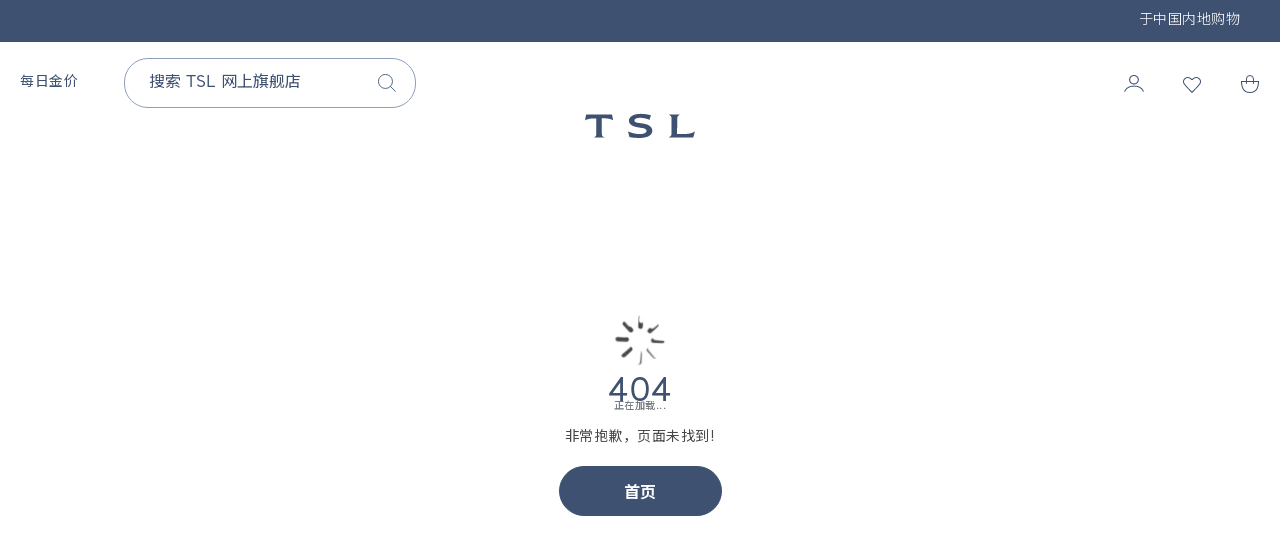

--- FILE ---
content_type: text/html;charset=UTF-8
request_url: https://www.tslj.com/sc-hk/%E5%93%81%E7%89%8C%E7%B3%BB%E5%88%97/tsl-tosi-%E5%85%A8%E6%96%B0%E5%B9%B4%E8%BD%BB%E6%97%B6%E5%B0%9A%E5%93%81%E7%89%8C/62929-001
body_size: 2334
content:
<!DOCTYPE html><html lang="zh-Hans-CN" data-image-optimizing-origin="auto" data-media-backend="https://www.tslj.com/media/" data-backend-url="https://www.tslj.com/"><head><meta charset="utf-8"><meta http-equiv="X-UA-Compatible" content="IE=edge"><meta name="viewport" content="width=device-width,initial-scale=1,maximum-scale=1,user-scalable=no"><meta name="theme-color" content="#3E5170"><link rel="manifest" href="/src/static/manifest.json"><link rel="icon" href="/favicon.ico"><link rel="shortcut icon" href="/favicon.ico"><link rel="Bookmark" href="/favicon_32x32.ico"><script>dataLayer = [];</script><script>(function(w,d,s,l,i){w[l]=w[l]||[];w[l].push({'gtm.start':
                new Date().getTime(),event:'gtm.js'});var f=d.getElementsByTagName(s)[0],
            j=d.createElement(s),dl=l!='dataLayer'?'&l='+l:'';j.async=true;j.src=
            'https://www.googletagmanager.com/gtm.js?id='+i+dl;f.parentNode.insertBefore(j,f);
        })(window,document,'script','dataLayer','GTM-58ZV8K3');</script><meta name="facebook-domain-verification" content="akg94kz6owxzsxar3hivo6qnjldot2"><meta name="facebook-domain-verification" content="akg94kz6owxzsxar3hivo6qnjldot2"><link rel="alternate" hreflang="x-default" href="https://www.tslj.com/sc-hk/"><link rel="alternate" hreflang="en" href="https://www.tslj.com/en-hk/"><link rel="alternate" hreflang="zh-Hans" href="https://www.tslj.com/sc-hk/"><link rel="alternate" hreflang="zh-Hant" href="https://www.tslj.com/tc-hk/"><link rel="apple-touch-icon" href="/src/static/icon_192x192.png"><link rel="apple-touch-icon" sizes="180x180" href="/src/static/icon_192x192.png"><link rel="apple-touch-icon-precomposed" href="/src/static/icon_192x192.png"><link rel="preconnect" href="https://www.tslj.com/"><link rel="preconnect" href="https://fonts.googleapis.com"><link rel="preconnect" href="https://fonts.gstatic.com" crossorigin><link href="https://fonts.googleapis.com/css2?family=Noto+Sans+SC:wght@300;400;500;700&family=Noto+Sans+TC:wght@300;400;500;700&display=swap" rel="stylesheet"><style type="text/css">/* vietnamese */
      @font-face {
        font-family: 'Muli';
        font-style: normal;
        font-weight: 400;
        font-display: swap;
        src: url(https://fonts.gstatic.com/s/muli/v20/7Aulp_0qiz-aVz7u3PJLcUMYOFnOkEk40e6fwniDtzNAAw.woff) format('woff');
        unicode-range: U+0102-0103, U+0110-0111, U+0128-0129, U+0168-0169, U+01A0-01A1, U+01AF-01B0, U+1EA0-1EF9, U+20AB;
      }

      /* latin-ext */
      @font-face {
        font-family: 'Muli';
        font-style: normal;
        font-weight: 400;
        font-display: swap;
        src: url(https://fonts.gstatic.com/s/muli/v20/7Aulp_0qiz-aVz7u3PJLcUMYOFnOkEk50e6fwniDtzNAAw.woff) format('woff');
        unicode-range: U+0100-024F, U+0259, U+1E00-1EFF, U+2020, U+20A0-20AB, U+20AD-20CF, U+2113, U+2C60-2C7F, U+A720-A7FF;
      }

      /* latin */
      @font-face {
        font-family: 'Muli';
        font-style: normal;
        font-weight: 400;
        font-display: swap;
        src: url(https://fonts.gstatic.com/s/muli/v20/7Aulp_0qiz-aVz7u3PJLcUMYOFnOkEk30e6fwniDtzM.woff) format('woff');
        unicode-range: U+0000-00FF, U+0131, U+0152-0153, U+02BB-02BC, U+02C6, U+02DA, U+02DC, U+2000-206F, U+2074, U+20AC, U+2122, U+2191, U+2193, U+2212, U+2215, U+FEFF, U+FFFD;
      }

      /* vietnamese */
      @font-face {
        font-family: 'Muli';
        font-style: normal;
        font-weight: 600;
        font-display: swap;
        src: url(https://fonts.gstatic.com/s/muli/v20/7Aulp_0qiz-aVz7u3PJLcUMYOFkQl0k40e6fwniDtzNAAw.woff) format('woff');
        unicode-range: U+0102-0103, U+0110-0111, U+0128-0129, U+0168-0169, U+01A0-01A1, U+01AF-01B0, U+1EA0-1EF9, U+20AB;
      }

      /* latin-ext */
      @font-face {
        font-family: 'Muli';
        font-style: normal;
        font-weight: 600;
        font-display: swap;
        src: url(https://fonts.gstatic.com/s/muli/v20/7Aulp_0qiz-aVz7u3PJLcUMYOFkQl0k50e6fwniDtzNAAw.woff) format('woff');
        unicode-range: U+0100-024F, U+0259, U+1E00-1EFF, U+2020, U+20A0-20AB, U+20AD-20CF, U+2113, U+2C60-2C7F, U+A720-A7FF;
      }

      /* latin */
      @font-face {
        font-family: 'Muli';
        font-style: normal;
        font-weight: 600;
        font-display: swap;
        src: url(https://fonts.gstatic.com/s/muli/v20/7Aulp_0qiz-aVz7u3PJLcUMYOFkQl0k30e6fwniDtzM.woff) format('woff');
        unicode-range: U+0000-00FF, U+0131, U+0152-0153, U+02BB-02BC, U+02C6, U+02DA, U+02DC, U+2000-206F, U+2074, U+20AC, U+2122, U+2191, U+2193, U+2212, U+2215, U+FEFF, U+FFFD;
      }

      /* vietnamese */
      @font-face {
        font-family: 'Muli';
        font-style: normal;
        font-weight: 700;
        font-display: swap;
        src: url(https://fonts.gstatic.com/s/muli/v20/7Aulp_0qiz-aVz7u3PJLcUMYOFkpl0k40e6fwniDtzNAAw.woff) format('woff');
        unicode-range: U+0102-0103, U+0110-0111, U+0128-0129, U+0168-0169, U+01A0-01A1, U+01AF-01B0, U+1EA0-1EF9, U+20AB;
      }

      /* latin-ext */
      @font-face {
        font-family: 'Muli';
        font-style: normal;
        font-weight: 700;
        font-display: swap;
        src: url(https://fonts.gstatic.com/s/muli/v20/7Aulp_0qiz-aVz7u3PJLcUMYOFkpl0k50e6fwniDtzNAAw.woff) format('woff');
        unicode-range: U+0100-024F, U+0259, U+1E00-1EFF, U+2020, U+20A0-20AB, U+20AD-20CF, U+2113, U+2C60-2C7F, U+A720-A7FF;
      }

      /* latin */
      @font-face {
        font-family: 'Muli';
        font-style: normal;
        font-weight: 700;
        font-display: swap;
        src: url(https://fonts.gstatic.com/s/muli/v20/7Aulp_0qiz-aVz7u3PJLcUMYOFkpl0k30e6fwniDtzM.woff) format('woff');
        unicode-range: U+0000-00FF, U+0131, U+0152-0153, U+02BB-02BC, U+02C6, U+02DA, U+02DC, U+2000-206F, U+2074, U+20AC, U+2122, U+2191, U+2193, U+2212, U+2215, U+FEFF, U+FFFD;
      }

      /* latin-ext */
      @font-face {
        font-family: 'Source Serif Pro';
        font-style: normal;
        font-weight: 600;
        font-display: swap;
        src: local('Source Serif Pro Semibold'), local('SourceSerifPro-Semibold'), url(https://fonts.gstatic.com/s/sourceserifpro/v7/neIXzD-0qpwxpaWvjeD0X88SAOeasasatSKqxKcsdrOPbQ.woff2) format('woff2');
        unicode-range: U+0100-024F, U+0259, U+1E00-1EFF, U+2020, U+20A0-20AB, U+20AD-20CF, U+2113, U+2C60-2C7F, U+A720-A7FF;
      }

      /* latin */
      @font-face {
        font-family: 'Source Serif Pro';
        font-style: normal;
        font-weight: 600;
        font-display: swap;
        src: local('Source Serif Pro Semibold'), local('SourceSerifPro-Semibold'), url(https://fonts.gstatic.com/s/sourceserifpro/v7/neIXzD-0qpwxpaWvjeD0X88SAOeasasatSyqxKcsdrM.woff2) format('woff2');
        unicode-range: U+0000-00FF, U+0131, U+0152-0153, U+02BB-02BC, U+02C6, U+02DA, U+02DC, U+2000-206F, U+2074, U+20AC, U+2122, U+2191, U+2193, U+2212, U+2215, U+FEFF, U+FFFD;
      }

      @font-face {
        font-family: 'MS-UI-Gothic';
        src: url('/src/static/fonts/MSGOTHIC.woff') format('woff');
        font-style: normal;
        font-weight: 400;
      }

      @font-face {
        font-family: 'Commercial-Script-BT';
        src: url('/src/static/fonts/Commercial-Script-BT.woff') format('woff');
        font-style: normal;
        font-weight: 400;
      }

      @font-face {
        font-family: 'Santral-Book';
        src: url('/src/static/fonts/Santral-Book.woff') format('woff');
        font-style: normal;
        font-weight: 400;
      }

      @font-face {
        font-family: 'Santral-Light';
        src: url('/src/static/fonts/Santral-Regular.woff') format('woff');
        font-style: normal;
        font-weight: 300;
      }

      @font-face {
        font-family: 'Santral';
        src: url('/src/static/fonts/Santral-Regular.woff') format('woff');
        font-style: normal;
        font-weight: 400;
      }


      @font-face {
        font-family: 'SF-Pro';
        src: url('/src/static/fonts/SF-Pro-Text-Regular.woff') format('woff');
        font-style: normal;
        font-weight: 400;
      }

      @import url('https://fonts.googleapis.com/css2?family=Noto+Sans+SC:wght@300;400;500;700&family=Noto+Sans+TC:wght@300;400;500;700&display=swap');

     
      @font-face {
        font-family: 'DFKai-SB';
        src: url('/src/static/fonts/DFKai-SB.ttf') format('truetype'),url('/src/static/fonts/DFKai-SB.woff') format('woff');
        font-style: normal;
        font-weight: normal;
      }</style></head><body><noscript><iframe src="https://www.googletagmanager.com/ns.html?id=GTM-5NRQRLC" height="0" width="0" style="display:none;visibility:hidden"></iframe></noscript><div id="root"></div><noscript><style>.fallback-nojs {
        display: flex;
        flex-direction: column;
        justify-content: center;
        align-items: center;
      }

      .fallback-nojs a {
        color: currentColor;
      }

      .fallback-closed {
        height: 40vh;
      }</style><div class="fallback-nojs"><img class="fallback-closed" alt="JavaScript is disabled" src="/venia-static/veniaClosed.png"><h1 class="fallback-heading">Oops! JavaScript is disabled</h1><div>To browse the Venia store,<br><a href="https://www.enable-javascript.com">enable JavaScript in your browser.</a></div></div></noscript><script>var a=document.createElement('a');
a.setAttribute('href','javascript:;');
a.setAttribute('id','easychat-floating-button');
var img=document.createElement('img');
img.src='https://chat-plugin.easychat.co/icon.svg';
a.appendChild(img);
var span=document.createElement('span');
span.setAttribute('id', 'easychat-unread-badge');
span.setAttribute('style','display: none');
var d1=document.createElement('div');
d1.setAttribute('id','easychat-close-btn');
d1.setAttribute('class','easychat-close-btn-close');
var d2=document.createElement('div');
d2.setAttribute('id','easychat-chat-dialog');
d2.setAttribute('class','easychat-chat-dialog-close');
var ifrm=document.createElement('iframe');
ifrm.setAttribute('id','easychat-chat-dialog-iframe');
ifrm.setAttribute('src','https://client-chat.easychat.co/?appkey=eyJ0eXAiOiJKV1QiLCJhbGciOiJIUzI1NiJ9.eyJ0ZWFtTmFtZSI6IlRTTCB8IOisneeRnum6nyJ9.pLhq7Y5vY4CX9yQM3vDF_L-NDrTuC_vo5d3LqtWeZnk&lang=zh-Hans');
ifrm.style.width='100%';
ifrm.style.height='100%';
ifrm.style.frameborder='0';
ifrm.style.scrolling='on';
d2.appendChild(ifrm);
document.body.appendChild(a);
document.body.appendChild(span);
document.body.appendChild(d1);
document.body.appendChild(d2);
window.omnichatClick = function(){
   if(document.getElementById('easychat-floating-button')){
        document.getElementById('easychat-floating-button').click();
      }
      if(document.getElementById('easychat-floating-button-left')){
        document.getElementById('easychat-floating-button-left').click();
      }
}</script><script src="https://chat-plugin.easychat.co/easychat.js" async></script><style type="text/css">#easychat-floating-button,
  #easychat-floating-button-left,
#easychat-floating-button-left.omnichat-icon-wrapper {
    width: 40px !important;
    height: 40px !important;
  }

 #easychat-floating-button .omnichat-icon-eyes,
  #easychat-floating-button-left  .omnichat-icon-eyes{
   width: 5px;
    height: 5px
}

 #easychat-floating-button .omnichat-icon-mouth,
  #easychat-floating-button-left  .omnichat-icon-mouth{
   width: 5px;
    height: 5px
}</style><script type="text/javascript" src="/runtime.5b9e94f44d7060ef9efe.js"></script><script type="text/javascript" src="/vendors.051a81d98200768a655d.js"></script><script type="text/javascript" src="/client.4956149aee7072dbee12.js"></script></body></html>

--- FILE ---
content_type: application/javascript; charset=UTF-8
request_url: https://www.tslj.com/40.b271fbba250a77a77361.js
body_size: 13720
content:
/*!
 * @version 9e69de86-dev
 * 
 */
(window.webpackJsonp=window.webpackJsonp||[]).push([[40,84],{"+ncx":function(e,n,t){"use strict"
var a=t("q1tI"),i=t.n(a),r=t("17x9"),o=t("y1Xp"),l=t("LboF"),c=t.n(l),m=t("TUbw"),s=t.n(m),u={injectType:"singletonStyleTag",insert:"head",singleton:!0},d=(c()(s.a,u),s.a.locals||{}),p=function ProductOptions(e){var n=e.options,t=void 0===n?[]:n,r=e.default_configurable_attribute,l=Object(o.a)(d,e.classes),c=Object(a.useMemo)(function(){return t.map(function(e){var n=e.option_label,t=e.value_label,a=e.value_id,o="".concat(n).concat(t),c="".concat(n,": ")
return i.a.createElement("div",{key:o,className:l.optionLabel,style:{display:r&&r==a||"Default Configurable Attribute"==n?"none":"block"}},i.a.createElement("span",{className:l.optionName},c),i.a.createElement("span",{className:l.optionValue},t))})},[l,t])
return 0===c.length?null:i.a.createElement("dl",{className:l.options},c)}
p.propTypes={options:Object(r.arrayOf)(Object(r.shape)({label:r.string,value:r.string}))}
n.a=p},"3Q47":function(e,n,t){(n=e.exports=t("JPst")(!1)).i(t("/dNB"),"")
var a=t("tgXZ")(t("rfcn"))
n.push([e.i,".miniCart-root-1Kd {\n    background-color: rgb(var(--venia-global-color-background));\n    overflow: visible;\n    opacity: 0;\n    position: fixed;\n    top: 100%;\n    transition: opacity 192ms var(--venia-global-anim-out),\n        visibility 192ms var(--venia-global-anim-out),\n        /* Adding delay to move container off the screen after previous transitions happened */\n            left 0s 192ms;\n    visibility: hidden;\n    z-index: 25;\n    top: 0;\n    bottom: 0;\n    right: -100%;\n    width: 45.6rem;\n    max-width: 100%;\n    overflow-y: auto;\n    -webkit-overflow-scrolling:touch;\n   \n\n}\n\n.miniCart-root_open-2hr {\n    /* left: 50%; */\n    opacity: 1;\n    transition: opacity 224ms var(--venia-global-anim-in),\n        visibility 224ms var(--venia-global-anim-in), left 0s;\n    visibility: visible;\n    right: 0;\n}\n\n.miniCart-contents-Yde {\n    transition-duration: 192ms;\n    transition-property: transform;\n    transition-timing-function: var(--venia-global-anim-out);\n     min-height: 100%;\n}\n\n.miniCart-contents_open-j9M {\n\n    transition-duration: 224ms;\n    transition-timing-function: var(--venia-global-anim-in);\n}\n\n.miniCart-header-XjT {\n    align-items: center;\n    /* border-bottom: 2px solid rgb(var(--venia-global-color-gray-100)); */\n    display: grid;\n    font-size: var(--venia-global-typography-heading-XS-fontSize);\n    font-weight: 600;\n    grid-template-columns: 1fr auto;\n    line-height: var(--venia-global-typography-heading-lineHeight);\n}\n\n.miniCart-headerTop-2lQ{\n\n}\n\n.miniCart-headerTop-2lQ strong{\n    \n    \n}\n\n.miniCart-stockStatusMessageContainer-LCG {\n    grid-column-end: span 2;\n}\n\n.miniCart-stockStatusMessageContainer-LCG:empty {\n    display: none;\n}\n\n.miniCart-body-3P- {\n    /* max-height: 25rem;\n    min-height: 10rem;\n    overflow-y: scroll;\n    padding: 1.5rem; */\n}\n\n.miniCart-quantity-1mr {\n    opacity: 1;\n    transition-delay: 64ms;\n    transition-duration: 384ms;\n    transition-property: opacity;\n    transition-timing-function: var(--venia-global-anim-standard);\n}\n\n.miniCart-quantity_loading-2US {\n    opacity: 0.5;\n}\n\n\n.miniCart-footer-2Ns {\n    align-items: center;\n    /* border-top: 2px solid rgb(var(--venia-global-color-gray)); */\n    display: grid;\n    font-size: var(--venia-typography-body-S-fontSize);\n    /* justify-items: center; */\n    line-height: var(--venia-typography-body-lineHeight);\n    overflow: hidden;\n}\n\n.miniCart-price-7qZ {\n    opacity: 1;\n    transition-delay: 64ms;\n    transition-duration: 384ms;\n    transition-property: opacity;\n    transition-timing-function: var(--venia-global-anim-standard);\n    display: grid;\n    grid-template-columns: 1fr 1fr;\n    margin: 1.2rem 0 3.3rem;\n}\n\n.miniCart-price_loading-196 {\n    opacity: 0.5;\n}\n\n.miniCart-subtotalValue-274{\n    text-align: right;\n}\n\n.miniCart-checkoutButton-3Fz {\n    width: 100%;\n    /* grid-column: 1 / span 1;\n    width: 10rem;\n    margin: auto;\n    background-color: rgb(var(--venia-brand-color-1-700));\n    border: none;\n    font-weight: bold; */\n}\n\n.miniCart-editCartContainner-3ss{\n    text-align: center;\n    font-weight: 300;\n}\n.miniCart-editCartButton-1Iy {\n    /* composes: root_normalPriority from '../Button/button.css'; */\n    margin-top: 1.6rem;\n    width: auto;\n}\n\n.miniCart-emptyCart-qPZ {\n    display: grid;\n    gap: 2rem;\n    padding: 2rem;\n}\n\n.miniCart-emptyMessage-3_a {\n    margin: auto;\n    font-weight: bold;\n}\n\n\n.miniCart-closeMinicart-3cX{\n    text-align: right;\n}\n\n.miniCart-root-1Kd .miniCart-closeMinicartBtn-3JT{\n    height: 4.2rem;\n    width: 4.2rem;\n    align-items: start;\n    cursor: pointer;\n    display: inline-flex;\n    justify-content: flex-end;\n    line-height: 1;\n}\n\n.miniCart-closeMinicartIcon-3df{\n    width: 20px;\n    height: 20px;\n   background: url("+a+') center no-repeat;\n}\n\n.miniCart-openBg-2kb{\n    display: block;\n    content: "";\n    position: fixed;\n    top: 0;\n    right: 0;\n    width: 100%;\n    bottom: 0;\n    background: #000000;\n    z-index: 20;\n    opacity: 0.5;\n}\n\n.miniCart-closeBg-1hz{\n    \n}\n\n.miniCart-tipsSection-238{\n    margin-top: 2rem;\n}\n\n@media screen and (min-width:768px){\n    .miniCart-headerTop-2lQ{\n        border-bottom: 1px solid #EAEAEA;\n        margin-bottom: 3.3rem;\n        padding-bottom: 3rem;\n    }\n    \n    .miniCart-headerTop-2lQ strong{\n        font-size: 3.2rem;\n        line-height: 4.6rem;\n        font-weight: 300;\n        letter-spacing: 0px;\n        color: var(--venia-global-color-blue-3E5170);\n        margin-right: 2.4rem;\n        \n    }\n\n    .miniCart-quantity-1mr{\n        font-size: 1.6rem;\n        line-height: 2.4rem;\n        font-weight: 300;\n        color: var(--venia-global-color-blue-3E5170);\n    }\n\n    .miniCart-subtotalLabel-1Nd{\n        font-size: 1.4rem;\n        line-height: 2rem;\n        font-weight: 300;\n        color: var(--venia-global-color-blue-414141);\n    }\n\n    .miniCart-tipsSection-238{\n        font-size: 1.4rem;\n        line-height: 2rem;\n        font-weight: 300;\n        color: var(--venia-global-color-blue-414141);\n    }\n    \n    .miniCart-subtotalValue-274{\n        font-size: 2rem;\n        line-height: 2.7rem;\n        font-weight: 300;\n        color: var(--venia-global-color-blue-3E5170);\n        font-weight: 700;\n    }\n    \n    .miniCart-contents-Yde {\n        padding: 4rem;\n    }\n   \n}\n\n\n@media screen and (max-width:767px){\n    .miniCart-headerTop-2lQ{\n        margin-bottom: 4rem;\n    }\n    \n \n    .miniCart-headerTop-2lQ strong{\n        font-size: 2.6rem;\n        line-height: 3.5rem;\n        font-weight: 300;\n        color: var(--venia-global-color-blue-3E5170);\n        margin-right: 1rem;\n        \n    }\n\n    .miniCart-quantity-1mr{\n        font-size: 1.4rem;\n        line-height: 2rem;\n        font-weight: 300;\n        color: var(--venia-global-color-blue-3E5170);\n    }\n\n    .miniCart-subtotalLabel-1Nd{\n        font-size: 1.2rem;\n        line-height: 1.7rem;\n        font-weight: 300;\n        color: var(--venia-global-color-blue-414141);\n    }\n\n    .miniCart-tipsSection-238{\n        font-size: 1.2rem;\n        line-height: 1.7rem;\n        font-weight: 300;\n        color: var(--venia-global-color-blue-414141);\n    }\n    \n    .miniCart-subtotalValue-274{\n        font-size: 1.2rem;\n        line-height: 1.7rem;\n        font-weight: 700;\n        color: var(--venia-global-color-blue-3E5170);\n    }\n\n    .miniCart-contents-Yde {\n        padding: 2rem;\n    }\n    \n}',""]),n.locals={root:"miniCart-root-1Kd",root_open:"miniCart-root_open-2hr miniCart-root-1Kd",contents:"miniCart-contents-Yde",contents_open:"miniCart-contents_open-j9M miniCart-contents-Yde",header:"miniCart-header-XjT",headerTop:"miniCart-headerTop-2lQ",stockStatusMessageContainer:"miniCart-stockStatusMessageContainer-LCG",body:"miniCart-body-3P-",quantity:"miniCart-quantity-1mr",quantity_loading:"miniCart-quantity_loading-2US miniCart-quantity-1mr",footer:"miniCart-footer-2Ns",price:"miniCart-price-7qZ",price_loading:"miniCart-price_loading-196 miniCart-price-7qZ",subtotalValue:"miniCart-subtotalValue-274",checkoutButton:"miniCart-checkoutButton-3Fz "+t("/dNB").locals.root_highPriority,editCartContainner:"miniCart-editCartContainner-3ss",editCartButton:"miniCart-editCartButton-1Iy",emptyCart:"miniCart-emptyCart-qPZ",emptyMessage:"miniCart-emptyMessage-3_a",closeMinicart:"miniCart-closeMinicart-3cX",closeMinicartBtn:"miniCart-closeMinicartBtn-3JT",closeMinicartIcon:"miniCart-closeMinicartIcon-3df",openBg:"miniCart-openBg-2kb",closeBg:"miniCart-closeBg-1hz",tipsSection:"miniCart-tipsSection-238",subtotalLabel:"miniCart-subtotalLabel-1Nd"}},"5g99":function(e,n,t){"use strict"
t.d(n,"a",function(){return g})
var a,i,r,o,l=t("VkAN"),c=t.n(l),m=t("VX74"),s=Object(m.gql)(a||(a=c()(["\n    fragment GiftCardFragment on Cart {\n        __typename\n        id\n    }\n"]))),u=Object(m.gql)(i||(i=c()(["\n    fragment ProductListingFragment on Cart {\n        id\n        items {\n            id\n            product {\n                id\n                name\n                sku\n                url_key\n                url_suffix\n                thumbnail {\n                    url\n                }\n                small_image {\n                    url\n                }\n                stock_status\n                ... on ConfigurableProduct {\n                    variants {\n                        attributes {\n                            uid\n                        }\n                        product {\n                            id\n                            small_image {\n                                url\n                            }\n                        }\n                    }\n                }\n            }\n            prices {\n                price {\n                    currency\n                    value\n                }\n            }\n            quantity\n            ... on ConfigurableCartItem {\n                configurable_options {\n                    id\n                    option_label\n                    value_id\n                    value_label\n                }\n            }\n        }\n    }\n"]))),d=t("yWdK"),p=Object(m.gql)(r||(r=c()(["\n    fragment AppliedCouponsFragment on Cart {\n        id\n        applied_coupons {\n            code\n        }\n    }\n"]))),g=Object(m.gql)(o||(o=c()(["\n    fragment CartPageFragment on Cart {\n        id\n        total_quantity\n        ...AppliedCouponsFragment\n        ...GiftCardFragment\n        ...ProductListingFragment\n        ...PriceSummaryFragment\n    }\n    ","\n    ","\n    ","\n    ","\n"])),p,s,u,d.a)},BQXs:function(e,n,t){(n=e.exports=t("JPst")(!1)).push([e.i,".productList-root-2s7 {\n    display: grid;\n    gap: 3.2rem;\n}\n",""]),n.locals={root:"productList-root-2s7"}},"Kj+P":function(e,n,t){"use strict"
var a=t("q1tI"),i=t.n(a),r=t("17x9"),o=t("dDsW"),l=t("y+6n"),c=function Price(e){var n=Object(o.a)().locale,t=e.value,r=e.currencyCode,c=e.classes,m=l.a.toParts.call(new Intl.NumberFormat(n,{style:"currency",currency:r,currencyDisplay:"MYR"==r?"narrowSymbol":"symbol"}),t).map(function(e,n){var t=c[e.type],a="".concat(n,"-").concat(e.value)
return i.a.createElement("span",{key:a,className:t},e.value)})
return i.a.createElement(a.Fragment,null,m)}
c.propTypes={classes:Object(r.shape)({currency:r.string,integer:r.string,decimal:r.string,fraction:r.string}),value:r.number.isRequired,currencyCode:r.string.isRequired},c.defaultProps={classes:{}},n.a=c},TUbw:function(e,n,t){(n=e.exports=t("JPst")(!1)).push([e.i,".productOptions-options-3gc {\n    font-size: 13px;\n    grid-area: options;\n    line-height: 1.5;\n    margin-top: 0.25rem;\n    max-height: 54px;\n    overflow-y: auto;\n}\n\n\n\n\n@media screen and (min-width:768px){\n    .productOptions-optionLabel-2F8 {\n        display: grid;\n        grid-auto-flow: column;\n        grid-auto-columns: max-content;\n        font-size: 1.2rem;\n        line-height: normal;\n        font-weight: normal;\n        color: var(--venia-global-color-blue-414141);\n    }\n    \n    .productOptions-optionValue-vL1 {\n        font-size: 1.2rem;\n        line-height: normal;\n        font-weight: 300;\n        color: var(--venia-global-color-gray-7B7B7B);\n    }\n    \n}\n\n@media screen and (max-width:767px){\n    .productOptions-optionLabel-2F8 {\n        display: grid;\n        grid-auto-flow: column;\n        grid-auto-columns: max-content;\n        font-size: 1rem;\n        line-height: normal;\n        font-weight: normal;\n        color: var(--venia-global-color-blue-414141);\n    }\n    \n    .productOptions-optionValue-vL1 {\n        font-size: 1rem;\n        line-height: normal;\n        font-weight: 300;\n        color: var(--venia-global-color-gray-7B7B7B);\n    }\n    \n}",""]),n.locals={options:"productOptions-options-3gc",optionLabel:"productOptions-optionLabel-2F8",optionValue:"productOptions-optionValue-vL1"}},W5a5:function(e,n,t){"use strict"
t.r(n),t.d(n,"default",function(){return Ce})
var a,i=t("J4zp"),r=t.n(i),o=t("q1tI"),l=t.n(o),c=t("kriW"),m=t("QMhA"),s=t("17x9"),u=t("aNBz"),d=t("J3e4"),p=t("Kj+P"),g=t("o0o1"),b=t.n(g),h=t("yXPU"),f=t.n(h),_=t("Ty5D"),v=t("VX74"),y=t("9872"),E=t("+sVj"),I=t("y1Xp"),C=t("VkAN"),N=t.n(C),w={getConfigurableThumbnailSource:Object(v.gql)(a||(a=N()(["\n    query getConfigurableThumbnailSource {\n        storeConfig {\n            id\n            configurable_thumbnail_source\n        }\n    }\n"])))},O=t("lOuq"),k=t("vJbK"),M=t("oTwF"),j=t("QbOh"),T=t("pVnL"),x=t.n(T),S=t("dDsW"),B=t("STEg"),P=t("55Ip"),D=t("RIqP"),z=t.n(D),L=t("nlJU"),q=t("a6KG"),F=t("FITH"),A=function getBreadcrumbs(e){if(e&&e.length){var n=new Set
return e.forEach(function(e){(e.breadcrumbs||[]).forEach(function(e){var t=e.category_id
return n.add(t)})}),e.find(function(e){return!n.has(e.id)})||e[0]}},W=function useItem(e){var n=e.id,t=e.handleRemoveItem,a=e.setActiveEditItem,i=e.item,l=e.addProductToWishlist,c=(e.removeProductsFromWishlist,e.refetchWishtlist),m=e.wishlistItems,s=Object(I.a)(L.a,e.operations),u=Object(F.b)(),d=r()(u,1)[0].currentUser.cardno,p=s.getConfigurableThumbnailSource,g=Object(o.useState)(!1),h=r()(g,2),_=h[0],y=h[1],E=Object(o.useCallback)(function(e,a){y(!0)
var r=[]
e&&a?r=Array.from(new Set([].concat(z()(e),z()(a)))):e?r=e:a&&(r=a)
var o=r.join(",")
t(n,o)
i.product.price_range.minimum_price.regular_price.currency
var l=i.product.price_range.minimum_price.discount.amount_off,c=(i.product.price_range.minimum_price.regular_price.value,i.product.price_range.minimum_price.final_price.value),m=A(i.product.categories),s={item_name:i.product.name,item_id:i.product.sku,item_brand:i.product.brand_name,price:c,discount:l,quantity:1,item_category:m&&m.breadcrumbs?m.breadcrumbs.length>1?m.breadcrumbs[1].category_name:m.breadcrumbs[0].category_name:m?m.name:"",item_category2:m&&m.breadcrumbs?m.breadcrumbs.length>1?m.breadcrumbs[0].category_name:m.name:"",item_category3:m&&m.breadcrumbs&&m.breadcrumbs.length>1?m.name:"",item_list_id:m&&m.breadcrumbs?m.breadcrumbs.length>1?m.breadcrumbs[1].category_id:m.breadcrumbs[0].category_id:m?m.id:"",item_list_name:m&&m.breadcrumbs?m.breadcrumbs.length>1?m.breadcrumbs[1].category_name:m.breadcrumbs[0].category_name:m?m.name:""}
window.dataLayer&&window.dataLayer.push({event:"remove_from_cart",currency:i.prices.price.currency,value:i.prices.price.value,ecommerce:{customer_id:d,items:[s]}})},[t,n,i]),C=Object(o.useCallback)(function(){a(i)},[i,a]),N=Object(v.useQuery)(p,{fetchPolicy:"cache-and-network"}).data,w=Object(o.useMemo)(function(){if(N)return N.storeConfig.configurable_thumbnail_source},[N]),O=R(i,w),k=i.product,M=Object(o.useMemo)(function(){var e=m.filter(function(e){return e.product.sku==k.sku})
return e.length>0?e[0].id:null},[m]),j=Object(o.useCallback)(f()(b.a.mark(function _callee(){var e,n,t,a,r
return b.a.wrap(function _callee$(o){for(;;)switch(o.prev=o.next){case 0:if(o.prev=0,M){o.next=14
break}return o.next=4,l({variables:{wishlistId:0,wishlistItems:[{sku:k.sku,quantity:1}]}})
case 4:e=i.product.price_range.minimum_price.regular_price.currency,n=i.product.price_range.minimum_price.discount.amount_off,i.product.price_range.minimum_price.regular_price.value,t=i.product.price_range.minimum_price.final_price.value,a=A(i.product.categories),r={item_name:i.product.name,item_id:i.product.sku,item_brand:i.product.brand_name,price:t,discount:n,quantity:1,item_category:a&&a.breadcrumbs?a.breadcrumbs.length>1?a.breadcrumbs[1].category_name:a.breadcrumbs[0].category_name:a?a.name:"",item_category2:a&&a.breadcrumbs?a.breadcrumbs.length>1?a.breadcrumbs[0].category_name:a.name:"",item_category3:a&&a.breadcrumbs&&a.breadcrumbs.length>1?a.name:"",item_list_id:a&&a.breadcrumbs?a.breadcrumbs.length>1?a.breadcrumbs[1].category_id:a.breadcrumbs[0].category_id:a?a.id:"",item_list_name:a&&a.breadcrumbs?a.breadcrumbs.length>1?a.breadcrumbs[1].category_name:a.breadcrumbs[0].category_name:a?a.name:""},window.dataLayer&&window.dataLayer.push({event:"add_to_wishlist",ecommerce:{customer_id:d,currency:e,value:t,items:[r]}}),E(),o.next=15
break
case 14:E()
case 15:c(),o.next=21
break
case 18:return o.prev=18,o.t0=o.catch(0),o.abrupt("return")
case 21:case"end":return o.stop()}},_callee,null,[[0,18]])})),[M])
return{isDeleting:_,removeItem:E,handleEditItem:C,isEditable:!!O.options.length,product:O,wishlistItemId:M,handleToggleFavorites:j}},R=function flattenProduct(e,n){var t=e.configurable_options,a=void 0===t?[]:t,i=e.prices,r=e.product,o=e.quantity,l=Object(q.a)(a,r),c=i.price,m=c.value,s=c.currency,u=r.name,d=r.sku,p=r.small_image,g=r.stock_status,b=r.url_key,h=r.url_suffix
return{currency:s,image:("itself"===n&&l?l.small_image:p).url,sku:d,name:u,options:a,quantity:o,stockStatus:g,unitPrice:m,urlKey:b,urlSuffix:h,default_configurable_attribute:l?l.default_configurable_attribute:null,price_range:l?l.price_range:null}},V=t("LboF"),U=t.n(V),Q=t("uIi6"),G=t.n(Q),K={injectType:"singletonStyleTag",insert:"head",singleton:!0},Z=(U()(G.a,K),G.a.locals||{}),J=t("d/IX"),X=function CmItem(e){var n=e.classes,t=e.handleRemoveItem,a=e.closeMiniCart,i=(e.configurableThumbnailSource,e.item),r=e.items,m=e.setActiveEditItem,s=e.addProductToWishlist,u=e.removeProductsFromWishlist,d=e.refetchWishtlist,g=e.wishlistItems,b=i.product,h=i.id,f=i.quantity,_=i.configurable_options,v=i.prices,y=i.hidden_in_cart,E=i.for_her_option,C=i.for_him_option,N=i.custommate_options,w=i.custom_mate_image,O=i.word_custommate_options,M=(i.cm_delivery_days,i.cm_diamon_identifier),j=i.error,T=i.has_error
if(y)return""
var x=Object(S.a)().formatMessage,D=Object(I.a)(Z,n),z=Object(o.useMemo)(function(){return Object(B.a)("/".concat(b.rewrite_url_path))},[b.rewrite_url_path]),L=("OUT_OF_STOCK"===b.stock_status&&x({id:"productList.outOfStock",defaultMessage:"Out-of-stock"}),T?l.a.createElement("span",null,j):null),F=W({id:h,handleRemoveItem:t,setActiveEditItem:m,item:i,addProductToWishlist:s,removeProductsFromWishlist:u,refetchWishtlist:d,wishlistItems:g}),A=F.isDeleting,R=F.removeItem,V=(F.handleEditItem,F.isEditable,F.product,F.wishlistItemId,F.handleToggleFavorites,x({id:"product.moveToFavorites",defaultMessage:"Move to favorites"}),A?D.root_disabled:D.root),U=Object(q.a)(_,b),Q=Object(o.useMemo)(function(){if(C)return C.custommate_options.map(function(e){return l.a.createElement("div",{className:D.cmOptionItem,key:e.option_id},l.a.createElement("span",{className:D.option_label},e.option_label,": "),l.a.createElement("span",{className:D.value_label},e.value_label.replace("\\n"," ")))})},[C]),G=Object(o.useMemo)(function(){if(C){var e=r.filter(function(e){return e.cm_diamon_identifier==C.cm_diamon_identifier&&"SimpleCartItem"==e.__typename}),n=[]
return e.forEach(function(e){var t=e.id
n.push(t)}),n}return[]},[C]),K=Object(o.useMemo)(function(){if(C){var e=r.filter(function(e){return e.cm_diamon_identifier==C.cm_diamon_identifier}),n=e.length>0?e[0]:{},t=n.product,a=n.error
return t?l.a.createElement("div",{className:D.cmOptionItem,key:i.option_id},l.a.createElement("span",{className:D.option_label},l.a.createElement(c.a,{id:"customizer.stepDiamond",defaultMessage:"Diamond"}),": "),l.a.createElement("span",{className:"".concat(D.value_label," ").concat(D.value_label_noTransform)},l.a.createElement(c.a,{id:"cm.noCertDiamondCarat",defaultMessage:"".concat(t.cm_carat," .ct"),values:{carat:t.cm_carat}})),a?l.a.createElement("div",{className:D.errorText},a):""):""}},[C]),X=Object(o.useMemo)(function(){if(C)return l.a.createElement("div",null,l.a.createElement("div",{className:D.engravingBlock},l.a.createElement("div",{className:D.option_label}," ",l.a.createElement(c.a,{id:"customizer.stepEngraving",defaultMessage:"Engraving"})),l.a.createElement("div",{className:"".concat(C.word_custommate_options.word_type),dangerouslySetInnerHTML:{__html:"".concat(Object(J.a)(C.word_custommate_options.word_content))}})),l.a.createElement("div",{className:D.engravingBlock},l.a.createElement("div",{className:D.option_label}," ",l.a.createElement(c.a,{id:"customizer.stepEngravingFontFamily",defaultMessage:"Font Family"})),l.a.createElement("div",{className:D.value_label},l.a.createElement(c.a,{id:"customizer.word_type-".concat(C.word_custommate_options.word_type),defaultMessage:C.word_custommate_options.word_type}))))},[C]),$=Object(o.useMemo)(function(){if(E)return E.custommate_options.map(function(e){return l.a.createElement("div",{className:D.cmOptionItem,key:e.option_id},l.a.createElement("span",{className:D.option_label},e.option_label,": "),l.a.createElement("span",{className:D.value_label},e.value_label.replace("\\n"," ")))})},[E]),H=Object(o.useMemo)(function(){if(E){var e=r.filter(function(e){return e.cm_diamon_identifier==E.cm_diamon_identifier&&"SimpleCartItem"==e.__typename}),n=[]
return e.forEach(function(e){var t=e.id
n.push(t)}),n}return[]},[E]),Y=Object(o.useMemo)(function(){if(E){var e=r.filter(function(e){return e.cm_diamon_identifier==E.cm_diamon_identifier}),n=e.length>0?e[0]:{},t=n.product,a=n.error
return t?l.a.createElement("div",{className:D.cmOptionItem,key:i.option_id},l.a.createElement("span",{className:D.option_label},l.a.createElement(c.a,{id:"customizer.stepDiamond",defaultMessage:"Diamond"}),": "),l.a.createElement("span",{className:"".concat(D.value_label," ").concat(D.value_label_noTransform)},l.a.createElement(c.a,{id:"cm.noCertDiamondCarat",defaultMessage:"".concat(t.cm_carat," .ct"),values:{carat:t.cm_carat}})),a?l.a.createElement("div",{className:D.errorText},a):""):""}},[E]),ee=Object(o.useMemo)(function(){if(E)return l.a.createElement("div",null,l.a.createElement("div",{className:D.engravingBlock},l.a.createElement("div",{className:D.option_label}," ",l.a.createElement(c.a,{id:"customizer.stepEngraving",defaultMessage:"Engraving"})),l.a.createElement("div",{className:"".concat(E.word_custommate_options.word_type),dangerouslySetInnerHTML:{__html:"".concat(Object(J.a)(E.word_custommate_options.word_content))}})),l.a.createElement("div",{className:D.engravingBlock},l.a.createElement("div",{className:D.option_label}," ",l.a.createElement(c.a,{id:"customizer.stepEngravingFontFamily",defaultMessage:"Font Family"})),l.a.createElement("div",{className:D.value_label},l.a.createElement(c.a,{id:"customizer.word_type-".concat(E.word_custommate_options.word_type),defaultMessage:E.word_custommate_options.word_type}))))},[E]),ne=Object(o.useMemo)(function(){return N?N.map(function(e){return l.a.createElement("div",{className:D.cmOptionItem,key:e.option_id},l.a.createElement("span",{className:D.option_label},e.option_label,": "),l.a.createElement("span",{className:D.value_label},e.value_label.replace("\\n"," ")))}):""},[N]),te=Object(o.useMemo)(function(){if(M){var e=r.filter(function(e){return e.cm_diamon_identifier==M&&"SimpleCartItem"==e.__typename}),n=[]
return e.forEach(function(e){var t=e.id
n.push(t)}),n}return[]},[M]),ae=Object(o.useMemo)(function(){if(M){var e=r.filter(function(e){return e.cm_diamon_identifier==M&&"SimpleCartItem"==e.__typename}),n=e.length>0?e[0]:{},t=n.product,a=n.error
return t?l.a.createElement("div",{className:D.cmDetail},l.a.createElement("div",{className:D.group},l.a.createElement("div",{className:D.cmOptionItem},l.a.createElement("span",{className:D.option_label},l.a.createElement(c.a,{id:"cmDiamondRingDiamond.Shape",defaultMessage:"Shape"})),"：",l.a.createElement("span",{className:"".concat(D.value_label,"  cmShapeType ").concat(t.cm_shape_type)}," ",t.cm_shape_type," ")),l.a.createElement("div",{className:D.cmOptionItem},l.a.createElement("span",{className:D.option_label},l.a.createElement(c.a,{id:"cmDiamondRingDiamond.ColoredDiamond",defaultMessage:"Colored Diamond"})),"：",l.a.createElement("span",{className:D.value_label},l.a.createElement(c.a,{id:"cmColoredDiamond.".concat(t.cm_colored_diamond),defaultMessage:t.cm_colored_diamond}))),l.a.createElement("div",{className:"".concat(D.cmOptionItem," ").concat(D.itemColumnCertification)},l.a.createElement("span",{className:D.option_label},l.a.createElement(c.a,{id:"cmDiamondRingDiamond.Certification",defaultMessage:"Certification"})),"：",l.a.createElement("span",{className:D.value_label},l.a.createElement(c.a,{id:"cmCertificateType.".concat(t.cm_certificate_type),defaultMessage:t.cm_certificate_type}))),l.a.createElement("div",{className:D.cmOptionItem},l.a.createElement("span",{className:D.option_label},l.a.createElement(c.a,{id:"cmDiamondRingDiamond.Carat",defaultMessage:"Carat"})),"：",l.a.createElement("span",{className:"".concat(D.value_label," ").concat(D.value_label_noTransform)},t.cm_carat)),l.a.createElement("div",{className:D.cmOptionItem},l.a.createElement("span",{className:D.option_label},l.a.createElement(c.a,{id:"cmDiamondRingDiamond.Color",defaultMessage:"Color"}),":"),l.a.createElement("span",{className:D.value_label},t.cm_color)),l.a.createElement("div",{className:D.cmOptionItem},l.a.createElement("span",{className:D.option_label},l.a.createElement(c.a,{id:"cmDiamondRingDiamond.Clarity",defaultMessage:"Clarity"})),"：",l.a.createElement("span",{className:D.value_label},t.cm_clarity)),l.a.createElement("div",{className:D.cmOptionItem},l.a.createElement("span",{className:D.option_label},l.a.createElement(c.a,{id:"cmDiamondRingDiamond.Cut",defaultMessage:"Cut"})),"：",l.a.createElement("span",{className:D.value_label},t.cm_cut))),l.a.createElement("div",null,l.a.createElement("div",{className:D.group},l.a.createElement("div",{className:D.cmOptionItem},l.a.createElement("span",{className:D.option_label},l.a.createElement(c.a,{id:"cmDiamondRingDiamond.polish",defaultMessage:"Polish"})),": ",l.a.createElement("span",{className:"".concat(D.value_label,"  cmShapeType ").concat(t.cm_polish)}," ",t.cm_polish," ")),l.a.createElement("div",{className:D.cmOptionItem},l.a.createElement("span",{className:D.option_label},l.a.createElement(c.a,{id:"cmDiamondRingDiamond.symmetry",defaultMessage:"Symmetry"})),": ",l.a.createElement("span",{className:D.value_label},t.cm_symmetry)),l.a.createElement("div",{className:D.cmOptionItem},l.a.createElement("span",{className:D.option_label},l.a.createElement(c.a,{id:"cmDiamondRingDiamond.fluorescence",defaultMessage:"fluorescence"})),": ",l.a.createElement("span",{className:D.value_label},t.cm_fluorescence)),l.a.createElement("div",{className:D.cmOptionItem},l.a.createElement("span",{className:D.option_label},l.a.createElement(c.a,{id:"cmDiamondRingDiamond.diameter",defaultMessage:"diameter"})),": ",l.a.createElement("span",{className:D.value_label},t.cm_diameter)),l.a.createElement("div",{className:D.cmOptionItem},l.a.createElement("span",{className:D.option_label},l.a.createElement(c.a,{id:"cmDiamondRingDiamond.gemstone_number",defaultMessage:"Gemstone number"})),": ",l.a.createElement("span",{className:D.value_label},t.cm_gemstone_number)))),l.a.createElement("div",{className:D.errorText},a||"")):""}return""},[M,r]),ie=ne?l.a.createElement("div",{className:V},l.a.createElement("div",{className:D.itemLeft},w?l.a.createElement("img",{src:w}):""),l.a.createElement("div",{className:D.itemRight},l.a.createElement("div",{className:D.itemDetail},l.a.createElement("strong",{className:D.collectionName},b.collection_name),l.a.createElement(P.b,{className:D.name,to:z,onClick:a},b.name),l.a.createElement("div",{className:D.sku},l.a.createElement("span",{className:D.skuLabel},l.a.createElement(c.a,{id:"productList.sku",defaultMessage:"SKU: "})),l.a.createElement("span",{className:D.skuvalue},U?U.sku:b.sku))),l.a.createElement("div",{className:D.cmDetail},l.a.createElement("div",{className:D.group},ne,l.a.createElement("div",{className:D.cmOptionItem},l.a.createElement("span",{className:D.option_label},l.a.createElement(c.a,{id:"productList.qty",defaultMessage:"Qty: "})),l.a.createElement("span",{className:D.value_label},f)),l.a.createElement("div",{className:D.cmOptionItem},l.a.createElement("span",{className:D.option_label},l.a.createElement(c.a,{id:"customizer.cmDeliveryDays",defaultMessage:"Delivery Days"})),": ",l.a.createElement("span",{className:D.value_label},l.a.createElement(c.a,{id:"customizer.cmDeliveryDaysUnit",defaultMessage:"days",values:{days:b.cm_delivery_days}}))),l.a.createElement("div",{className:D.cmOptionItem},l.a.createElement("span",{className:D.option_label},l.a.createElement(c.a,{id:"productList.priceLabel",defaultMessage:"Current price: "})),l.a.createElement("span",{className:D.value_label},l.a.createElement(p.a,{currencyCode:v.price.currency,value:v.price.value})))),O?l.a.createElement("div",{className:D.cmEngraving},l.a.createElement("div",{className:D.engravingBlock},l.a.createElement("div",{className:D.option_label}," ",l.a.createElement(c.a,{id:"customizer.stepEngraving",defaultMessage:"Engraving"})),l.a.createElement("div",{className:"".concat(O.word_type),dangerouslySetInnerHTML:{__html:"".concat(Object(J.a)(O.word_content))}})),l.a.createElement("div",{className:D.engravingBlock},l.a.createElement("div",{className:D.option_label}," ",l.a.createElement(c.a,{id:"customizer.stepEngravingFontFamily",defaultMessage:"Font Family"})),l.a.createElement("div",{className:D.value_label},l.a.createElement(c.a,{id:"customizer.word_type-".concat(O.word_type),defaultMessage:O.word_type})))):""),ae?l.a.createElement("div",{className:D.cmDiamond},l.a.createElement("div",{className:D.sectionTitle},l.a.createElement(c.a,{id:"customizer.stepDiamondInfo",defaultMessage:"Diamond Info"})),ae):"",l.a.createElement("div",{className:D.itemActions},l.a.createElement(k.a,{onClick:function onClick(){R(te,[])},type:"button",classes:{root_normalPriority:D.action_btn,text:D.sectionText},disabled:A},l.a.createElement("span",null,l.a.createElement(c.a,{id:"productList.delete",defaultMessage:"Remove"})))),l.a.createElement("div",{className:D.errorText},L))):"",re=Object(o.useMemo)(function(){return $&&$.length>0?l.a.createElement("div",{className:V},l.a.createElement("div",{className:D.itemLeft},E.custom_mate_image?l.a.createElement("img",{src:E.custom_mate_image}):""),l.a.createElement("div",{className:D.itemRight},l.a.createElement("div",{className:D.itemDetail},l.a.createElement("strong",{className:D.collectionName},b.collection_name),l.a.createElement(P.b,{className:D.name,to:z,onClick:a},b.name),l.a.createElement("div",{className:D.sku},l.a.createElement("span",{className:D.skuLabel},l.a.createElement(c.a,{id:"productList.sku",defaultMessage:"SKU: "})),l.a.createElement("span",{className:D.skuvalue},U?U.sku:b.sku))),l.a.createElement("div",{className:D.cmDetail},l.a.createElement("div",{className:D.group},$,Y,l.a.createElement("div",{className:D.cmOptionItem},l.a.createElement("span",{className:D.option_label},l.a.createElement(c.a,{id:"productList.qty",defaultMessage:"Qty: "})),l.a.createElement("span",{className:D.value_label},f)),l.a.createElement("div",{className:D.cmOptionItem},l.a.createElement("span",{className:D.option_label},l.a.createElement(c.a,{id:"customizer.cmDeliveryDays",defaultMessage:"Delivery Days"})),": ",l.a.createElement("span",{className:D.value_label},l.a.createElement(c.a,{id:"customizer.cmDeliveryDaysUnit",defaultMessage:"days",values:{days:E.cm_delivery_days}}))),l.a.createElement("div",{className:D.cmOptionItem},l.a.createElement("span",{className:D.option_label},l.a.createElement(c.a,{id:"productList.priceLabel",defaultMessage:"Current price: "})),l.a.createElement("span",{className:D.value_label},l.a.createElement(p.a,{currencyCode:v.price.currency,value:E.price})))),l.a.createElement("div",{className:D.cmEngraving},ee)),l.a.createElement("div",{className:D.itemActions},l.a.createElement(k.a,{onClick:function onClick(){R(H,G)},type:"button",classes:{root_normalPriority:D.action_btn,text:D.sectionText},disabled:A},l.a.createElement("span",null,l.a.createElement(c.a,{id:"productList.delete",defaultMessage:"Remove"})))),l.a.createElement("div",{className:D.errorText},L))):""},[$,E,f,V]),oe=Object(o.useMemo)(function(){return Q&&Q.length>0?l.a.createElement("div",{className:V},l.a.createElement("div",{className:D.itemLeft},C.custom_mate_image?l.a.createElement("img",{src:C.custom_mate_image}):""),l.a.createElement("div",{className:D.itemRight},l.a.createElement("div",{className:D.itemDetail},l.a.createElement("strong",{className:D.collectionName},b.collection_name),l.a.createElement(P.b,{className:D.name,to:z,onClick:a},b.name),l.a.createElement("div",{className:D.sku},l.a.createElement("span",{className:D.skuLabel},l.a.createElement(c.a,{id:"productList.sku",defaultMessage:"SKU: "})),l.a.createElement("span",{className:D.skuvalue},U?U.sku:b.sku))),l.a.createElement("div",{className:D.cmDetail},l.a.createElement("div",{className:D.group},Q,K,l.a.createElement("div",{className:D.cmOptionItem},l.a.createElement("span",{className:D.option_label},l.a.createElement(c.a,{id:"productList.qty",defaultMessage:"Qty: "})),l.a.createElement("span",{className:D.value_label},f)),l.a.createElement("div",{className:D.cmOptionItem},l.a.createElement("span",{className:D.option_label},l.a.createElement(c.a,{id:"customizer.cmDeliveryDays",defaultMessage:"Delivery Days"})),": ",l.a.createElement("span",{className:D.value_label},l.a.createElement(c.a,{id:"customizer.cmDeliveryDaysUnit",defaultMessage:"days",values:{days:C.cm_delivery_days}}))),l.a.createElement("div",{className:D.cmOptionItem},l.a.createElement("span",{className:D.option_label},l.a.createElement(c.a,{id:"productList.priceLabel",defaultMessage:"Current price: "})),l.a.createElement("span",{className:D.value_label},l.a.createElement(p.a,{currencyCode:v.price.currency,value:C.price})))),l.a.createElement("div",{className:D.cmEngraving},X)),l.a.createElement("div",{className:D.itemActions},l.a.createElement(k.a,{onClick:function onClick(){R(H,G)},type:"button",classes:{root_normalPriority:D.action_btn,text:D.sectionText},disabled:A},l.a.createElement("span",null,l.a.createElement(c.a,{id:"productList.delete",defaultMessage:"Remove"})))),l.a.createElement("div",{className:D.errorText},L))):""},[Q,C,f,X],V)
return l.a.createElement(o.Fragment,null,ie,re,oe)},$=X
X.propTypes={classes:Object(s.shape)({root:s.string,thumbnail:s.string,name:s.string,options:s.string,quantity:s.string,price:s.string,editButton:s.string,editIcon:s.string}),product:Object(s.shape)({name:s.string,thumbnail:Object(s.shape)({url:s.string})}),id:s.string,quantity:s.number,configurable_options:Object(s.arrayOf)(Object(s.shape)({id:s.number,option_label:s.string,value_id:s.number,value_label:s.string})),handleRemoveItem:s.func,prices:Object(s.shape)({price:Object(s.shape)({value:s.number,currency:s.string})}),configured_variant:Object(s.shape)({thumbnail:Object(s.shape)({url:s.string})}),configurableThumbnailSource:Object(s.oneOf)(["parent","itself"])}
var H=t("+ncx"),Y=t("OU0z"),ee=t("ZScG"),ne=t.n(ee),te={injectType:"singletonStyleTag",insert:"head",singleton:!0},ae=(U()(ne.a,te),ne.a.locals||{}),ie=function Item(e){var n=e.classes,t=e.product,a=e.id,i=e.quantity,r=e.configurable_options,m=e.handleRemoveItem,s=e.prices,u=e.closeMiniCart,d=e.configurableThumbnailSource,g=e.item,b=e.setActiveEditItem,h=e.addProductToWishlist,f=e.removeProductsFromWishlist,_=e.refetchWishtlist,v=e.wishlistItems,y=e.error,E=e.has_error
if(e.hidden_in_cart)return""
var C=Object(S.a)().formatMessage,N=Object(I.a)(ae,n),w=Object(o.useMemo)(function(){return Object(B.a)("/".concat(t.rewrite_url_path))},[t.rewrite_url_path]),O=("OUT_OF_STOCK"===t.stock_status&&C({id:"productList.outOfStock",defaultMessage:"Out-of-stock"}),E?l.a.createElement("span",null,y):null),M=W({id:a,handleRemoveItem:m,setActiveEditItem:b,item:g,addProductToWishlist:h,removeProductsFromWishlist:f,refetchWishtlist:_,wishlistItems:v}),j=M.isDeleting,T=M.removeItem,x=M.handleEditItem,D=M.isEditable,z=M.product,L=(M.wishlistItemId,M.handleToggleFavorites),F=(z&&z.price_range?z:{price_range:{minimum_price:{minimum_price:{}}}}).price_range.minimum_price,A=F.discount,R=F.final_price,V=F.regular_price,U=C({id:"product.moveToFavorites",defaultMessage:"Move to favorites"}),Q=j?N.root_disabled:N.root,G=Object(q.a)(r,t),K=A&&0!=A.amount_off?l.a.createElement(o.Fragment,null,l.a.createElement("span",{className:N.regularPrice},l.a.createElement(p.a,{value:V.value,currencyCode:V.currency})),l.a.createElement("span",{className:N.finalPrice},l.a.createElement(p.a,{value:R.value,currencyCode:R.currency}))):l.a.createElement(o.Fragment,null,l.a.createElement("span",{className:N.finalPrice},l.a.createElement(p.a,{value:s.price.value,currencyCode:s.price.currency})))
return l.a.createElement("div",{className:Q},l.a.createElement(P.b,{className:N.thumbnailContainer,to:w,onClick:u},l.a.createElement(Y.a,{alt:t.name,width:160,resource:"itself"===d&&G?G.thumbnail.url:t.thumbnail.url})),l.a.createElement("div",{className:N.itemDetail},l.a.createElement("strong",{className:N.collectionName},t.collection_name),l.a.createElement(P.b,{className:N.name,to:w,onClick:u},t.name),l.a.createElement("div",{className:N.sku},l.a.createElement("span",{className:N.skuLabel},l.a.createElement(c.a,{id:"productList.sku",defaultMessage:"SKU: "})),l.a.createElement("span",{className:N.skuvalue},G?G.sku:t.sku)),l.a.createElement(H.a,{options:r,classes:{options:N.options},default_configurable_attribute:z.default_configurable_attribute}),l.a.createElement("span",{className:N.quantityLabel},l.a.createElement(c.a,{id:"productList.qty",defaultMessage:"Qty: "}),l.a.createElement("span",{className:N.quantityValue},i)),l.a.createElement("span",{className:N.priceLabel},l.a.createElement(c.a,{id:"productList.priceLabel",defaultMessage:"Current price: "}),l.a.createElement("span",{className:N.priceValue},K)),l.a.createElement("div",{className:N.itemActions},D?l.a.createElement(k.a,{onClick:x,icon:"Edit2",classes:{root_normalPriority:N.action_btn,text:N.sectionText}},l.a.createElement("span",null,l.a.createElement(c.a,{id:"productList.edit",defaultMessage:"Edit"})),l.a.createElement("span",{className:N.lineBorder})):null,l.a.createElement(k.a,{onClick:function onClick(){T()},type:"button",classes:{root_normalPriority:N.action_btn,text:N.sectionText},disabled:j},l.a.createElement("span",null,l.a.createElement(c.a,{id:"productList.delete",defaultMessage:"Remove"})),l.a.createElement("span",{className:N.lineBorder})),l.a.createElement(k.a,{onClick:L,icon:"Heart",classes:{root_normalPriority:N.action_btn,text:N.sectionText}},l.a.createElement("span",null,U))),l.a.createElement("div",{className:N.errorText},O)))},re=ie
ie.propTypes={classes:Object(s.shape)({root:s.string,thumbnail:s.string,name:s.string,options:s.string,quantity:s.string,price:s.string,editButton:s.string,editIcon:s.string}),product:Object(s.shape)({name:s.string,thumbnail:Object(s.shape)({url:s.string})}),id:s.string,quantity:s.number,configurable_options:Object(s.arrayOf)(Object(s.shape)({id:s.number,option_label:s.string,value_id:s.number,value_label:s.string})),handleRemoveItem:s.func,prices:Object(s.shape)({price:Object(s.shape)({value:s.number,currency:s.string})}),configured_variant:Object(s.shape)({thumbnail:Object(s.shape)({url:s.string})}),configurableThumbnailSource:Object(s.oneOf)(["parent","itself"])}
var oe=t("BQXs"),le=t.n(oe),ce={injectType:"singletonStyleTag",insert:"head",singleton:!0},me=(U()(le.a,ce),le.a.locals||{}),se=t("ZDp4"),ue=t.n(se),de=l.a.lazy(function(){return Promise.all([t.e(0),t.e(3),t.e(14),t.e(68)]).then(t.bind(null,"xiHq"))}),pe=function ProductList(e){var n=e.items,t=e.handleRemoveItem,a=e.classes,i=e.closeMiniCart,c=e.configurableThumbnailSource,m=e.addProductToWishlist,s=e.removeProductsFromWishlist,u=e.refetchWishtlist,d=e.wishlistItems,p=function useProductList(e){ue()(e)
var n=Object(o.useState)(null),t=r()(n,2),a=t[0],i=t[1],l=Object(o.useState)(!1),c=r()(l,2)
return{activeEditItem:a,setActiveEditItem:i,isCartUpdating:c[0],setIsCartUpdating:c[1]}}({}),g=p.activeEditItem,b=p.setActiveEditItem,h=(p.isCartUpdating,p.setIsCartUpdating),f=Object(I.a)(me,a),_=Object(o.useMemo)(function(){if(n)return n.map(function(e){return"CmSimpleCartItem"==e.__typename||"CmBundleCartItem"==e.__typename?l.a.createElement($,{key:e.id,item:e,items:n,closeMiniCart:i,handleRemoveItem:t,configurableThumbnailSource:c,setIsCartUpdating:h,setActiveEditItem:b,addProductToWishlist:m,removeProductsFromWishlist:s,refetchWishtlist:u,wishlistItems:d}):l.a.createElement(re,x()({key:e.id},e,{item:e,closeMiniCart:i,handleRemoveItem:t,configurableThumbnailSource:c,setIsCartUpdating:h,setActiveEditItem:b,addProductToWishlist:m,removeProductsFromWishlist:s,refetchWishtlist:u,wishlistItems:d}))})},[n,t,i,c,d])
return l.a.createElement(o.Fragment,null,l.a.createElement("div",{className:f.root},_),l.a.createElement(o.Suspense,{fallback:null},l.a.createElement(de,{item:g,setIsCartUpdating:h,setActiveEditItem:b})))},ge=pe
pe.propTypes={classes:Object(s.shape)({root:s.string}),items:Object(s.arrayOf)(Object(s.shape)({product:Object(s.shape)({name:s.string,thumbnail:Object(s.shape)({url:s.string})}),id:s.string,quantity:s.number,configurable_options:Object(s.arrayOf)(Object(s.shape)({label:s.string,value:s.string})),prices:Object(s.shape)({price:Object(s.shape)({value:s.number,currency:s.string})}),configured_variant:Object(s.shape)({thumbnail:Object(s.shape)({url:s.string})})})),configurableThumbnailSource:Object(s.oneOf)(["parent","itself"]),handleRemoveItem:s.func}
var be=t("3Q47"),he=t.n(be),fe={injectType:"singletonStyleTag",insert:"head",singleton:!0},_e=(U()(he.a,fe),he.a.locals||{}),ve=t("syPf"),ye=t("TsSr"),Ee=l.a.createElement(M.a,{src:m.a,size:20}),Ie=l.a.forwardRef(function(e,n){var t=e.isOpen,a=e.setIsOpen
Object(u.a)(t)
var i=function useMiniCart(e){var n=e.setIsOpen,t=Object(I.a)(w,e.operations,O.d),a=t.removeItemMutation,i=t.miniCartQuery,l=t.getConfigurableThumbnailSource,c=t.addProductToWishlistMutation,m=t.getCustomerWishlistQuery,s=t.removeProductsFromWishlistMutation,u=Object(y.b)(),d=r()(u,2),p=d[0],g=p.cartId,h=(p.isCartPopup,d[1].actions.isCartPopup),C=Object(_.g)(),N=Object(v.useQuery)(i,{fetchPolicy:"cache-and-network",nextFetchPolicy:"cache-first",variables:{cartId:g},skip:!g}),k=N.data,M=N.loading,j=Object(v.useQuery)(l,{fetchPolicy:"cache-and-network"}).data,T=Object(v.useQuery)(m,{fetchPolicy:"cache-and-network",nextFetchPolicy:"cache-first"}),x=T.data,S=(T.error,T.refetch),B=Object(o.useMemo)(function(){var e=(x||{}).wishlist
return e?e.items:[]},[x]),P=Object(v.useMutation)(c),D=r()(P,2),z=D[0],L=D[1],q=(L.error,L.loading,Object(v.useMutation)(s)),F=r()(q,2),A=F[0],W=F[1],R=(W.error,W.loading,Object(o.useMemo)(function(){if(j)return j.storeConfig.configurable_thumbnail_source},[j])),V=Object(v.useMutation)(a),U=r()(V,2),Q=U[0],G=U[1],K=G.loading,Z=G.called,J=G.error,X=Object(o.useMemo)(function(){var e=0
return k&&k.cart?(k.cart.items.forEach(function(n){var t=n.for_her_option,a=n.for_him_option,i=n.quantity
n.hidden_in_cart||(e+=i),t&&a&&t.custommate_options.length&&a.custommate_options.length>0&&(e+=i)}),e):0},[k,M]),$=Object(o.useMemo)(function(){if(!M&&k)return k.cart.prices.subtotal_excluding_tax},[k,M]),H=Object(o.useMemo)(function(){if(!M&&k)return k.cart.items},[k,M]),Y=Object(o.useCallback)(function(){n(!1),h.set(!1)},[n,h]),ee=Object(o.useCallback)((ae=f()(b.a.mark(function _callee(e,n){return b.a.wrap(function _callee$(t){for(;;)switch(t.prev=t.next){case 0:return t.prev=0,t.next=3,Q({variables:{cartId:g,itemId:e,cartDiamondItemId:n}})
case 3:t.next=7
break
case 5:t.prev=5,t.t0=t.catch(0)
case 7:case"end":return t.stop()}},_callee,null,[[0,5]])})),function(e,n){return ae.apply(this,arguments)}),[g,Q]),ne=Object(o.useCallback)(function(){n(!1),C.push("/cart")},[C,n]),te=Object(o.useCallback)(function(){n(!1),C.push("/cart")},[C,n])
var ae
return{closeMiniCart:Y,errorMessage:Object(o.useMemo)(function(){return Object(E.a)([J])},[J]),handleEditCart:te,handleProceedToCheckout:ne,handleRemoveItem:ee,loading:M||Z&&K,productList:H,subTotal:$,totalQuantity:X,configurableThumbnailSource:R,addProductToWishlist:z,removeProductsFromWishlist:A,refetchWishtlist:S,wishlistItems:B}}({setIsOpen:a,operations:ve.b}),m=i.closeMiniCart,s=i.errorMessage,g=(i.handleEditCart,i.handleProceedToCheckout),h=i.handleRemoveItem,C=i.loading,N=i.productList,M=i.subTotal,T=i.totalQuantity,x=i.configurableThumbnailSource,S=i.addProductToWishlist,B=i.removeProductsFromWishlist,P=i.refetchWishtlist,D=i.wishlistItems,z=Object(I.a)(_e,e.classes),L=t?z.root_open:z.root,q=t?z.contents_open:z.contents,F=C?z.quantity_loading:z.quantity,A=C?z.price_loading:z.price,W=!(N&&N.length),R=Object(d.a)(),V=r()(R,2)[1].addToast
Object(o.useEffect)(function(){s&&V({type:"error",icon:Ee,message:s,dismissable:!0,timeout:7e3})},[V,s])
var U=M?l.a.createElement(o.Fragment,null,l.a.createElement("div",{className:z.headerTop},l.a.createElement("strong",null,l.a.createElement(c.a,{id:"miniCart.title",defaultMessage:"My Bag"})),l.a.createElement("span",{className:F},"(",1==T?l.a.createElement(c.a,{id:"miniCart.totalQuantity",defaultMessage:"Item",values:{totalQuantity:T}}):l.a.createElement(c.a,{id:"miniCart.totalQuantityItems",defaultMessage:"Items",values:{totalQuantity:T}}),")")),l.a.createElement("div",{className:z.stockStatusMessageContainer},l.a.createElement(j.a,{cartItems:N}))):null,Q=M?l.a.createElement(o.Fragment,null,l.a.createElement("div",{className:A},l.a.createElement("span",{className:z.subtotalLabel},l.a.createElement(c.a,{id:"miniCart.subtotal",defaultMessage:"Subtotal: "})),l.a.createElement("span",{className:z.subtotalValue},l.a.createElement(p.a,{currencyCode:M.currency,value:M.value}))),l.a.createElement(k.a,{onClick:g,priority:"high",disabled:C||W},l.a.createElement(c.a,{id:"miniCart.checkout",defaultMessage:"CHECKOUT"}))):null,G=l.a.createElement(c.a,{id:"miniCart.tips",defaultMessage:"The final price is subject to the display on the shopping cart page."}),K=W?l.a.createElement("div",{className:z.emptyCart},l.a.createElement("div",{className:z.emptyMessage},l.a.createElement(c.a,{id:"miniCart.emptyMessage",defaultMessage:"There are no items in your cart."}))):l.a.createElement(o.Fragment,null,l.a.createElement("div",{className:z.header},U),l.a.createElement("div",{className:z.body},l.a.createElement(ge,{items:N,loading:C,handleRemoveItem:h,closeMiniCart:m,configurableThumbnailSource:x,addProductToWishlist:S,removeProductsFromWishlist:B,refetchWishtlist:P,wishlistItems:D})),l.a.createElement("div",{className:z.footer},Q),l.a.createElement("div",{className:z.tipsSection},G))
return l.a.createElement(ye.a,null,l.a.createElement("aside",{className:"".concat(L," ").concat(t?"custom-scrollbar-open":""," custom-scrollbar "),onMouseDown:function onMouseDown(e){e.stopPropagation()},onClick:function onClick(e){e.stopPropagation()}},l.a.createElement("div",{ref:n,className:q},l.a.createElement("div",{className:z.closeMinicart},l.a.createElement("button",{className:z.closeMinicartBtn,onClick:m},l.a.createElement("span",{className:z.closeMinicartIcon+" icons"}," "))),K)),l.a.createElement("div",{className:t?z.openBg:z.closeBg,onMouseDown:function onMouseDown(e){e.stopPropagation()},onClick:m}))}),Ce=Ie
Ie.propTypes={classes:Object(s.shape)({root:s.string,root_open:s.string,contents:s.string,contents_open:s.string,header:s.string,body:s.string,footer:s.string,checkoutButton:s.string,editCartButton:s.string,emptyCart:s.string,emptyMessage:s.string,stockStatusMessageContainer:s.string}),isOpen:s.bool}},ZDp4:function(e,n){e.exports=function _objectDestructuringEmpty(e){if(null==e)throw new TypeError("Cannot destructure undefined")}},ZScG:function(e,n,t){(n=e.exports=t("JPst")(!1)).push([e.i,".item-root-TPV {\n    display: grid;\n    grid-template-columns: 12rem auto;\n\n    font-size: var(--venia-global-fontSize-100);\n    opacity: 1;\n    transition-delay: 64ms;\n    transition-duration: 384ms;\n    transition-property: opacity;\n    transition-timing-function: var(--venia-global-anim-standard);\n    border-bottom: 1px solid #EAEAEA;\n    padding-bottom: 3.2rem;\n}\n\n.item-root_disabled-3Gm {\n    opacity: 0.5;\n}\n\n.item-thumbnailContainer-16z {\n    /* grid-column: 1 / span 1;\n    grid-row: 1 / span 6; */\n}\n\n.item-thumbnail-3J9 {\n    /* border: solid 1px rgb(var(--venia-global-color-border)); */\n    background: var(--venia-global-color-yellow-F9F8F7);\n}\n\n.item-itemDetail-2iB {\n    display: grid;\n    /* grid-gap: 0.8rem; */\n}\n\n\n\n.item-options-14G {\n    display: grid;\n    gap: 0.5rem;\n    margin-bottom: 0.5rem;\n\n}\n\n\n\n.item-price-2w2 {}\n\n.item-regularPrice-3bu {\n    text-decoration: line-through;\n    margin-right: 0.6rem;\n}\n\n.item-finalPrice-1iY {}\n\n.item-stockStatus-3Oi {}\n\n.item-stockStatus-3Oi:empty {\n    display: none;\n }\n \n.item-deleteButton-352 {}\n\n\n.item-itemActions-2ZS {\n    margin-top: 1.6rem;\n}\n\n.item-itemActions-2ZS button>span {\n    text-decoration: underline;\n}\n\n.item-action_btn-1n- {}\n\n@media screen and (min-width:768px) {\n\n    .item-root-TPV {\n        column-gap: 3.2rem;\n    }\n\n    .item-collectionName-3a4 {\n        font-size: 1.6rem;\n        line-height: 2rem;\n        font-weight: 300;\n        color: var(--venia-global-color-blue-3E5170);\n        margin-bottom: 0.8rem;\n    }\n\n    .item-name-KN4 {\n        font-size: 1.2rem;\n        line-height: normal;\n        font-weight: 300;\n        color: #7B7B7B;\n    }\n\n    .item-sku-P0e {\n        font-size: 1.2rem;\n        line-height: normal;\n        font-weight: 300;\n        color: #7B7B7B;\n        margin: 0.8rem 0 0.8rem;\n        text-transform: uppercase;\n\n    }\n\n    .item-quantityLabel-3gj {\n        font-size: 1.2rem;\n        line-height: normal;\n        font-weight: normal;\n        color: var(--venia-global-color-blue-414141);\n        margin-bottom: 0.5rem;\n    }\n\n    .item-quantityValue-Qh1 {\n        font-size: 1.2rem;\n        line-height: normal;\n        font-weight: 300;\n        color: var(--venia-global-color-gray-7B7B7B);\n    }\n\n    .item-priceLabel-11A {\n        font-size: 1.2rem;\n        line-height: normal;\n        font-weight: normal;\n        color: var(--venia-global-color-blue-414141);\n    }\n\n    .item-priceValue-vSz {\n        font-size: 1.2rem;\n        line-height: normal;\n        font-weight: 300;\n        color: var(--venia-global-color-blue-414141);\n    }\n\n\n    .item-itemActions-2ZS button {\n        font-size: 1.2rem;\n        line-height: normal;\n        font-weight: 300;\n        color: var(--venia-global-color-blue-3E5170);\n        text-decoration: underline;\n\n    }\n\n    .item-itemActions-2ZS button:not(:last-child) {\n        margin-right: 1.5rem;\n    }\n\n    .item-itemActions-2ZS button:not(:last-child)>span {\n        grid-gap: 1.5rem;\n    }\n\n    .item-lineBorder-dOU {\n        display: block;\n        width: 1px;\n        height: 12px;\n        background-color: #878787;\n    }\n\n    .item-stockStatus-3Oi,\n    .item-errorText-3M2 {\n        font-size: 1.2rem;\n        line-height: normal;\n        font-weight: 300;\n        color: var(--venia-global-error-color);\n        margin: 0.8rem 0 0.8rem;\n    }\n\n}\n\n@media screen and (max-width:767px) {\n    .item-root-TPV {\n        column-gap: 1.5rem;\n    }\n\n    .item-collectionName-3a4 {\n        font-size: 1.2rem;\n        line-height: 2rem;\n        font-weight: 300;\n        color: var(--venia-global-color-blue-3E5170);\n        margin-bottom: 0.8rem;\n    }\n\n    .item-name-KN4 {\n        font-size: 1rem;\n        line-height: normal;\n        font-weight: 300;\n        color: #7B7B7B;\n        margin-bottom: 0.8rem;\n\n    }\n\n    .item-sku-P0e {\n        font-size: 1rem;\n        line-height: 1.5rem;\n        font-weight: 300;\n        color: #7B7B7B;\n        margin-bottom: 0.8rem;\n        text-transform: uppercase;\n    }\n\n    .item-quantityLabel-3gj {\n        font-size: 1rem;\n        line-height: normal;\n        font-weight: normal;\n        color: var(--venia-global-color-blue-414141);\n    }\n\n    .item-quantityValue-Qh1 {\n        font-size: 1rem;\n        line-height: normal;\n        font-weight: 300;\n        color: var(--venia-global-color-gray-7B7B7B);\n    }\n\n    .item-priceLabel-11A {\n        font-size: 1rem;\n        line-height: normal;\n        font-weight: normal;\n        color: var(--venia-global-color-blue-414141);\n        margin-bottom: 0.3rem;\n    }\n\n    .item-priceValue-vSz {\n        font-size: 1rem;\n        line-height: normal;\n        font-weight: 300;\n        color: var(--venia-global-color-gray-7B7B7B);\n    }\n\n    .item-itemActions-2ZS button {\n        font-size: 1rem;\n        line-height: normal;\n        font-weight: 300;\n        color: var(--venia-global-color-blue-3E5170);\n        text-decoration: underline;\n    }\n\n\n    .item-itemActions-2ZS button:not(:last-child) {\n        margin-right: 1rem;\n    }\n\n    .item-itemActions-2ZS button:not(:last-child)>span {\n        grid-gap: 1rem;\n    }\n\n    .item-lineBorder-dOU {\n        display: block;\n        width: 1px;\n        height: 12px;\n        background-color: #878787;\n    }\n\n    .item-stockStatus-3Oi,\n    .item-errorText-3M2 {\n        font-size: 1rem;\n        line-height: normal;\n        font-weight: 300;\n        color: var(--venia-global-error-color);\n        margin: 0.8rem 0 0.8rem;\n    }\n\n\n}",""]),n.locals={root:"item-root-TPV",root_disabled:"item-root_disabled-3Gm item-root-TPV",thumbnailContainer:"item-thumbnailContainer-16z",thumbnail:"item-thumbnail-3J9",itemDetail:"item-itemDetail-2iB",options:"item-options-14G",price:"item-price-2w2",regularPrice:"item-regularPrice-3bu",finalPrice:"item-finalPrice-1iY",stockStatus:"item-stockStatus-3Oi",deleteButton:"item-deleteButton-352",itemActions:"item-itemActions-2ZS",action_btn:"item-action_btn-1n-",collectionName:"item-collectionName-3a4",name:"item-name-KN4",sku:"item-sku-P0e",quantityLabel:"item-quantityLabel-3gj",quantityValue:"item-quantityValue-Qh1",priceLabel:"item-priceLabel-11A",priceValue:"item-priceValue-vSz",lineBorder:"item-lineBorder-dOU",errorText:"item-errorText-3M2"}},"d/IX":function(e,n,t){"use strict"
function engravingConversion(e){if(!e)return""
e.length
var n=""
return Array.from(e).forEach(function(e){/^[\u4e00-\u9fa5]+$/i.test(e)?n+='<span class="engraving-item font-cn">'+e+"</span>":/^\w+$/i.test(e)?n+='<span class="engraving-item font-en-num">'+e+"</span>":n+="♂"==e?'<span class="engraving-item font-other font-other-male">'+e+"</span>":"♤"==e?'<span class="engraving-item font-other solidHartDark">'+e+"</span>":"♡"==e?'<span class="engraving-item font-other hollowHeartDark">'+e+"</span>":"♥"==e?'<span class="engraving-item font-other solidHartDark">'+e+"</span>":" "==e?'<span class="engraving-item font-empty" style="opacity:0;">_</span>':'<span class="engraving-item font-other">'+e+"</span>"}),n}t.d(n,"a",function(){return engravingConversion})},lOuq:function(e,n,t){"use strict"
t.d(n,"a",function(){return m}),t.d(n,"b",function(){return s}),t.d(n,"c",function(){return u})
var a,i,r,o=t("VkAN"),l=t.n(o),c=t("VX74"),m=Object(c.gql)(a||(a=l()(["\n    mutation addProductsToWishlist(\n        $wishlistId: ID!,\n        $wishlistItems: [WishlistItemInput!]!\n    ) {\n        addProductsToWishlist(\n            wishlistId: $wishlistId,\n            wishlistItems: $wishlistItems\n        ) {\n            wishlist {\n            id\n            items_count\n           \n            }\n            user_errors {\n            code\n            message\n            }\n        }\n    }\n   \n"]))),s=Object(c.gql)(i||(i=l()(["\n    query GetCustomerWishlist {\n        wishlist {\n            items_count\n            name\n            sharing_code\n            updated_at\n            items {\n                id\n                qty\n                description\n                added_at\n                product {\n                    name\n                    collection_name\n                    sku\n                }\n            }\n        }\n    }\n"]))),u=Object(c.gql)(r||(r=l()(["\n    mutation RemoveProductsFromWishlist(\n        $wishlistId: ID!\n        $wishlistItemsId: [ID!]!\n    ) {\n        removeProductsFromWishlist(\n            wishlistId: $wishlistId\n            wishlistItemsIds: $wishlistItemsId\n        ) {\n            wishlist {\n                id\n                items_count\n                name\n                sharing_code\n            }\n        }\n    }\n"])))
n.d={addProductToWishlistMutation:m,getCustomerWishlistQuery:s,removeProductsFromWishlistMutation:u}},nlJU:function(e,n,t){"use strict"
var a,i=t("VkAN"),r=t.n(i),o=t("VX74"),l=Object(o.gql)(a||(a=r()(["\n    query getConfigurableThumbnailSource {\n        storeConfig {\n            id\n            configurable_thumbnail_source\n        }\n    }\n"])))
n.a={getConfigurableThumbnailSource:l}},syPf:function(e,n,t){"use strict"
t.d(n,"a",function(){return d})
var a,i,r,o,l=t("VkAN"),c=t.n(l),m=t("VX74"),s=Object(m.gql)(a||(a=c()(["\n    fragment ProductListFragment on Cart {\n        id\n        items {\n            id\n            error,\n            has_error,\n            product {\n                categories {\n                    id\n                    name\n                    url_path\n                    breadcrumbs {\n                        category_id\n                        category_name\n                        category_url_path\n                    }\n                }\n                collection_name\n                id\n                name\n                sku\n                new_total_price\n                service_charge_price\n                store_brand\n                brand_name\n                price_range {\n                    minimum_price {\n                    regular_price {\n                        value\n                        currency\n                    }\n                    final_price {\n                        value\n                        currency\n                    }\n                    discount {\n                        amount_off\n                        percent_off\n                    }\n                    }\n                }\n                url_key\n                rewrite_url_path\n                url_suffix\n                thumbnail {\n                    url\n                }\n                small_image {\n                    url\n                }\n                cm_delivery_days\n                cm_certificate_type\n                cm_shape_type\n                cm_colored_diamond\n                cm_color\n                cm_clarity\n                cm_cut\n                cm_polish\n                cm_symmetry\n                cm_fluorescence\n                cm_carat\n                cm_diameter\n                cm_gemstone_number\n                stock_status\n                ... on ConfigurableProduct {\n                    configurable_options {\n                        attribute_code\n                        attribute_id\n                        id\n                        label\n                        values {\n                            uid\n                            default_label\n                            label\n                            store_label\n                            use_default_value\n                            value_index\n                            swatch_data {\n                                ... on ImageSwatchData {\n                                    thumbnail\n                                }\n                                value\n                            }\n                        }\n                    }\n                    variants {\n                        attributes {\n                            uid\n                        }\n                        product {\n                            id\n                            name\n                            sku\n                            new_total_price\n                            service_charge_price\n                            price_range {\n                                minimum_price {\n                                regular_price {\n                                    value\n                                    currency\n                                }\n                                final_price {\n                                    value\n                                    currency\n                                }\n                                discount {\n                                    amount_off\n                                    percent_off\n                                }\n                                }\n                            }\n                            default_configurable_attribute\n                            thumbnail {\n                                url\n                            }\n                        }\n                    }\n                }\n            }\n            ... on CmSimpleCartItem {\n                custommate_options {\n                option_id\n                option_label\n                value_id\n                value_label\n                }\n                custom_mate_image\n                diamon_price\n                word_custommate_options{\n                  word_content\n                  word_type\n                }\n                cm_diamon_identifier\n                cm_delivery_days\n          }\n          ... on SimpleCartItem {\n                hidden_in_cart\n                cm_diamon_identifier\n          }\n          ... on CmBundleCartItem {\n            for_her_option{\n              custommate_options {\n                option_id\n                option_label\n                value_id\n                value_label\n              }\n              custom_mate_image\n              word_custommate_options{\n                word_content\n                word_type\n              }\n              cm_diamon_identifier\n              price\n              cm_delivery_days\n            }\n            for_him_option{\n              custommate_options {\n                option_id\n                option_label\n                value_id\n                value_label\n              }\n              custom_mate_image\n              word_custommate_options{\n                word_content\n                word_type\n              }\n              cm_diamon_identifier\n              price\n              cm_delivery_days\n            }\n          }\n            prices {\n                price {\n                    currency\n                    value\n                }\n            }\n            quantity\n            ... on ConfigurableCartItem {\n                configurable_options {\n                    id\n                    option_label\n                    value_id\n                    value_label\n                }\n            }\n        }\n    }\n"]))),u=t("5g99"),d=Object(m.gql)(i||(i=c()(["\n    fragment MiniCartFragment on Cart {\n        id\n        total_quantity\n        prices {\n            subtotal_excluding_tax {\n                currency\n                value\n            }\n        }\n        ...ProductListFragment\n    }\n    ","\n"])),s),p=Object(m.gql)(r||(r=c()(["\n    query MiniCartQuery($cartId: String!) {\n        cart(cart_id: $cartId) {\n            id\n            ...MiniCartFragment\n        }\n    }\n    ","\n"])),d),g=Object(m.gql)(o||(o=c()(['\n    mutation RemoveItemForMiniCart($cartId: String!, $itemId: Int!,$cartDiamondItemId: String!) {\n        removeItemFromCart(input: { cart_id: $cartId, cart_item_id: $itemId,cart_diamond_item_id:$cartDiamondItemId })\n            @connection(key: "removeItemFromCart") {\n            cart {\n                id\n                ...MiniCartFragment\n                ...CartPageFragment\n            }\n        }\n    }\n    ',"\n    ","\n"])),d,u.a)
n.b={miniCartQuery:p,removeItemMutation:g}},uIi6:function(e,n,t){(n=e.exports=t("JPst")(!1)).push([e.i,".cmItem-root-3OU {\n    /* display: grid;\n    grid-template-columns:12rem auto; */\n\n    font-size: var(--venia-global-fontSize-100);\n    opacity: 1;\n    transition-delay: 64ms;\n    transition-duration: 384ms;\n    transition-property: opacity;\n    transition-timing-function: var(--venia-global-anim-standard);\n    border-bottom: 1px solid #EAEAEA;\n    padding-bottom: 3.2rem;\n\n    display: grid;\n    grid-template-columns: 12rem 1fr;\n    word-break: break-all;\n}\n\n.cmItem-root-3OU img {\n    width: 100%;\n}\n\n.cmItem-cmDetail-IbR {\n    display: grid;\n    /* grid-template-columns:1fr 1fr; */\n}\n\n\n.cmItem-cmOptionItem-2mA {}\n\n.cmItem-option_label-1Ie {\n    font-size: 1.2rem;\n    color: #414141;\n}\n\n.cmItem-value_label-p-G {\n    font-size: 1.2rem;\n    font-weight: 300;\n    color: #7B7B7B;\n    text-transform: uppercase;\n}\n\n.cmItem-value_label_noTransform-2Lh {\n    text-transform: none;\n}\n\n.cmItem-root_disabled-1RJ {\n    opacity: 0.5;\n}\n\n.cmItem-thumbnailContainer-oHl {\n    /* grid-column: 1 / span 1;\n    grid-row: 1 / span 6; */\n}\n\n.cmItem-thumbnail-Diy {\n    /* border: solid 1px rgb(var(--venia-global-color-border)); */\n    background: var(--venia-global-color-yellow-F9F8F7);\n}\n\n.cmItem-itemDetail-32m {\n    display: grid;\n    margin-bottom: 1.5rem;\n    /* grid-gap: 0.8rem; */\n}\n\n\n\n.cmItem-options-J8u {\n    display: grid;\n    gap: 0.5rem;\n    margin-bottom: 0.5rem;\n\n}\n\n\n\n.cmItem-price-2pi {}\n\n.cmItem-stockStatus-1xE {}\n\n.cmItem-stockStatus-1xE:empty {\n   display: none;\n}\n\n.cmItem-deleteButton-1PB {}\n\n\n.cmItem-itemActions-33C {\n    margin-top: 1.6rem;\n}\n\n.cmItem-itemActions-33C button>span {\n    text-decoration: underline;\n}\n\n.cmItem-action_btn-2OF {}\n\n/* cmDiamond */\n\n.cmItem-cmDiamond-3x3 {\n    margin-top: 4rem;\n}\n\n.cmItem-group-1SZ {\n    display: grid;\n    gap: 0.5rem;\n    margin-bottom: 0.5rem;\n}\n\n.cmItem-engravingBlock-1Gb {\n    display: grid;\n    gap: 0.5rem;\n    margin-bottom: 1.5rem;\n}\n\n\n.cmItem-cmPair-29s {\n    margin-top: 1rem;\n}\n\n.cmItem-root-3OU .cmShapeType {\n    width: 2rem;\n}\n\n.cmItem-sectionTitle-33x {\n    font-size: 1.2rem;\n    color: #3E5170;\n    ;\n    margin-bottom: 1.5rem;\n}\n\n.cmItem-itemLeft-1n0 {}\n\n.cmItem-itemRight-2Sq {}\n\n.cmItem-cmEngraving-WX2 {\n    margin-top: 2rem;\n}\n\n@media screen and (min-width:768px) {\n\n    .cmItem-root-3OU {\n        column-gap: 3.2rem;\n    }\n\n    .cmItem-collectionName-3KE {\n        font-size: 1.6rem;\n        line-height: 2rem;\n        font-weight: 300;\n        color: var(--venia-global-color-blue-3E5170);\n        margin-bottom: 0.8rem;\n    }\n\n    .cmItem-name-ANM {\n        font-size: 1.2rem;\n        line-height: normal;\n        font-weight: 300;\n        color: #7B7B7B;\n    }\n\n    .cmItem-sku-1vC {\n        font-size: 1.2rem;\n        line-height: normal;\n        font-weight: 300;\n        color: #7B7B7B;\n        margin: 0.8rem 0 0;\n        text-transform: uppercase;\n\n    }\n\n    .cmItem-quantityLabel-18G {\n        font-size: 1.2rem;\n        line-height: normal;\n        font-weight: normal;\n        color: var(--venia-global-color-blue-414141);\n        margin-bottom: 0.5rem;\n    }\n\n    .cmItem-quantityValue-3UE {\n        font-size: 1.2rem;\n        line-height: normal;\n        font-weight: 300;\n        color: var(--venia-global-color-gray-7B7B7B);\n    }\n\n    .cmItem-priceLabel-3zG {\n        font-size: 1.2rem;\n        line-height: normal;\n        font-weight: normal;\n        color: var(--venia-global-color-blue-414141);\n    }\n\n    .cmItem-priceValue-hOT {\n        font-size: 1.2rem;\n        line-height: normal;\n        font-weight: 300;\n        color: var(--venia-global-color-blue-414141);\n    }\n\n\n    .cmItem-itemActions-33C button {\n        font-size: 1.2rem;\n        line-height: normal;\n        font-weight: 300;\n        color: var(--venia-global-color-blue-3E5170);\n        text-decoration: underline;\n\n    }\n\n    .cmItem-itemActions-33C button:not(:last-child) {\n        margin-right: 1.5rem;\n    }\n\n    .cmItem-itemActions-33C button:not(:last-child)>span {\n        grid-gap: 1.5rem;\n    }\n\n    .cmItem-lineBorder-cYT {\n        display: block;\n        width: 1px;\n        height: 12px;\n        background-color: #878787;\n    }\n\n\n    .cmItem-stockStatus-1xE,\n    .cmItem-errorText-1UY {\n        font-size: 1.2rem;\n        line-height: normal;\n        font-weight: 300;\n        color: var(--venia-global-error-color);\n        margin: 0.8rem 0 0.8rem;\n    }\n\n}\n\n@media screen and (max-width:767px) {\n    .cmItem-root-3OU {\n        column-gap: 1.5rem;\n    }\n\n    .cmItem-collectionName-3KE {\n        font-size: 1.4rem;\n        line-height: 2rem;\n        font-weight: 300;\n        color: var(--venia-global-color-blue-3E5170);\n        margin-bottom: 0.8rem;\n    }\n\n    .cmItem-name-ANM {\n        font-size: 1rem;\n        line-height: normal;\n        font-weight: 300;\n        color: #7B7B7B;\n        margin-bottom: 0.8rem;\n\n    }\n\n    .cmItem-sku-1vC {\n        font-size: 1rem;\n        line-height: 1.5rem;\n        font-weight: 300;\n        color: #7B7B7B;\n        /* margin-bottom: 0.8rem; */\n        text-transform: uppercase;\n    }\n\n    .cmItem-quantityLabel-18G {\n        font-size: 1rem;\n        line-height: normal;\n        font-weight: normal;\n        font-size: 1rem;\n        line-height: 1.5rem;\n        font-weight: 300;\n        color: var(--venia-global-color-blue-414141);\n    }\n\n    .cmItem-quantityValue-3UE {\n        font-size: 1rem;\n        line-height: normal;\n        font-weight: 300;\n        color: var(--venia-global-color-gray-7B7B7B);\n    }\n\n    .cmItem-priceLabel-3zG {\n        font-size: 1rem;\n        line-height: normal;\n        font-weight: normal;\n        color: var(--venia-global-color-blue-414141);\n        margin-bottom: 0.3rem;\n    }\n\n    .cmItem-priceValue-hOT {\n        font-size: 1rem;\n        line-height: normal;\n        font-weight: 300;\n        color: var(--venia-global-color-gray-7B7B7B);\n    }\n\n    .cmItem-itemActions-33C button {\n        font-size: 1rem;\n        line-height: normal;\n        font-weight: 300;\n        color: var(--venia-global-color-blue-3E5170);\n        text-decoration: underline;\n    }\n\n\n    .cmItem-itemActions-33C button:not(:last-child) {\n        margin-right: 1rem;\n    }\n\n    .cmItem-itemActions-33C button:not(:last-child)>span {\n        grid-gap: 1rem;\n    }\n\n    .cmItem-lineBorder-cYT {\n        display: block;\n        width: 1px;\n        height: 12px;\n        background-color: #878787;\n    }\n\n    .cmItem-stockStatus-1xE,\n    .cmItem-errorText-1UY {\n        font-size: 1rem;\n        line-height: normal;\n        font-weight: 300;\n        color: var(--venia-global-error-color);\n        margin: 0.8rem 0 0.8rem;\n    }\n\n\n}",""]),n.locals={root:"cmItem-root-3OU",cmDetail:"cmItem-cmDetail-IbR",cmOptionItem:"cmItem-cmOptionItem-2mA",option_label:"cmItem-option_label-1Ie",value_label:"cmItem-value_label-p-G",value_label_noTransform:"cmItem-value_label_noTransform-2Lh",root_disabled:"cmItem-root_disabled-1RJ cmItem-root-3OU",thumbnailContainer:"cmItem-thumbnailContainer-oHl",thumbnail:"cmItem-thumbnail-Diy",itemDetail:"cmItem-itemDetail-32m",options:"cmItem-options-J8u",price:"cmItem-price-2pi",stockStatus:"cmItem-stockStatus-1xE",deleteButton:"cmItem-deleteButton-1PB",itemActions:"cmItem-itemActions-33C",action_btn:"cmItem-action_btn-2OF",cmDiamond:"cmItem-cmDiamond-3x3",group:"cmItem-group-1SZ",engravingBlock:"cmItem-engravingBlock-1Gb",cmPair:"cmItem-cmPair-29s",sectionTitle:"cmItem-sectionTitle-33x",itemLeft:"cmItem-itemLeft-1n0",itemRight:"cmItem-itemRight-2Sq",cmEngraving:"cmItem-cmEngraving-WX2",collectionName:"cmItem-collectionName-3KE",name:"cmItem-name-ANM",sku:"cmItem-sku-1vC",quantityLabel:"cmItem-quantityLabel-18G",quantityValue:"cmItem-quantityValue-3UE",priceLabel:"cmItem-priceLabel-3zG",priceValue:"cmItem-priceValue-hOT",lineBorder:"cmItem-lineBorder-cYT",errorText:"cmItem-errorText-1UY"}}}])
